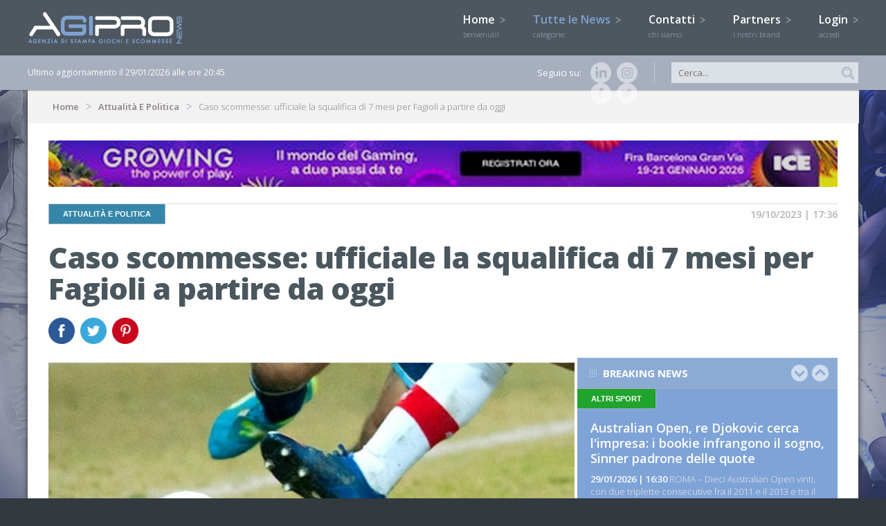

--- FILE ---
content_type: text/html; charset=UTF-8
request_url: https://www.agipronews.it/attualit%c3%a0-e-politica/Caso-scommesse:-ufficiale-la-squalifica-di-7-mesi-per-Fagioli-a-partire-da-oggi-id.201127
body_size: 14362
content:
<!DOCTYPE html SYSTEM "about:legacy-compat">
<html lang="it" >
<head>
<title>Caso scommesse: ufficiale la squalifica di 7 mesi per Fagioli a partire da oggi | AgiproNews</title>
<meta name="Description" content="ROMA - La Figc, tramite un comunicato, ha ufficializzato la partenza in data odierna della squalifica a Nicol&ograve; Fagioli, sanzionato per aver effettuato..." />
<link rel="canonical" href="http://www.agipronews.it/attualità-e-politica/Caso-scommesse:-ufficiale-la-squalifica-di-7-mesi-per-Fagioli-a-partire-da-oggi-id.201127"/>
<script>
  (function(i,s,o,g,r,a,m){i['GoogleAnalyticsObject']=r;i[r]=i[r]||function(){
  (i[r].q=i[r].q||[]).push(arguments)},i[r].l=1*new Date();a=s.createElement(o),
  m=s.getElementsByTagName(o)[0];a.async=1;a.src=g;m.parentNode.insertBefore(a,m)
  })(window,document,'script','//www.google-analytics.com/analytics.js','ga');

  ga('create', 'UA-6447540-39', 'auto');
  ga('send', 'pageview');

</script>
<meta http-equiv="Content-Type" content="text/html; charset=utf-8"/>
<meta content="width=device-width, minimumscale=1.0, maximum-scale=1.0" name="viewport">
<meta name="viewport" content="width=device-width, user-scalable=no,initial-scale=1.0, minimum-scale=1.0, maximum-scale=1.0">

<link href="/css/stili.css" rel="stylesheet" type="text/css">
<link href="/css/jquery.bxslider.css" rel="stylesheet" type="text/css" />
<link href="/css/totemticker.css"/ rel="stylesheet" type="text/css" >
<link href="/css/uniform.default.css" rel="stylesheet" type="text/css" media="screen"/>
<link href="/css/cupertino/jquery-ui-1.10.3.custom.css" rel="stylesheet" >
<link rel="icon" href="/image/favicon.ico" />

<link href='https://fonts.googleapis.com/css?family=Open+Sans:400,300,700,800,600' rel='stylesheet' type='text/css'>

<script type="text/javascript" src="/js/jquery-1.11.1.min.js"></script>
<script type="text/javascript" src="/js/jquery.easing.1.3.js"></script>
<script type="text/javascript" src="/js/background-position.js"></script>
<script type="text/javascript" src="/js/jquery-ui-1.10.3.custom.js"></script>
<script type="text/javascript" src="/js/respond.min.js"></script>
<script type="text/javascript" src="/js/modernizr-2.0.6.js"></script>
<script type="text/javascript" src="/js/jquery.bxslider.js"></script>
<script type="text/javascript" src="/js/jquery.totemticker.js"></script>
<script type="text/javascript" src="/js/jquery.uniform.js"></script> 
<script type="text/javascript" src="/js/jquery.ui.totop.js"></script>
<script type="text/javascript" src="/js/jquery.touchSwipe.min.js"></script>

<!--[if (gte IE 6)&(lte IE 8)]>
<script type="text/javascript" src="/js/selectivizr-min.js"></script>
<![endif]-->
<meta name="google-site-verification" content="iYCt49zQdfO6XVzijxJIiBJfwa-pNJO_paFWapw7i3Y" />
<META name="y_key" content="4095881674a5bd3a">
<script>
  (function(i,s,o,g,r,a,m){i['GoogleAnalyticsObject']=r;i[r]=i[r]||function(){
  (i[r].q=i[r].q||[]).push(arguments)},i[r].l=1*new Date();a=s.createElement(o),
  m=s.getElementsByTagName(o)[0];a.async=1;a.src=g;m.parentNode.insertBefore(a,m)
  })(window,document,'script','//www.google-analytics.com/analytics.js','ga');
  ga('require', 'displayfeatures');
  ga.src = ('https:' == document.location.protocol ? 'https://' : 'http://') + 'stats.g.doubleclick.net/dc.js';
  ga('create', 'UA-6447540-39', 'agipronews.it');
  ga('send', 'pageview');

</script>

<!--PLACEHOLDER-->
<script type="text/javascript">
$(document).ready(function(){
if ((isInputSupported = 'placeholder' in document.createElement('input'))!==true){
	$('input[placeholder]').each(function(){
		if ($(this).val()=='')$(this).val($(this).attr('placeholder')) ;
	})
	$('input[placeholder]').focus(function(){
		if ($(this).attr('placeholder')==$(this).val())$(this).val('');
	});
	$('input[placeholder]').blur(function(){
		if ($(this).val()=='')$(this).val($(this).attr('placeholder'));
	})
}
});
</script>

<!--DATEPICKER-->
<script>
jQuery(function($){
	$.datepicker.regional['it'] = {
		dateFormat: 'dd/mm/yy',
		firstDay: 1,
		isRTL: false,
		showMonthAfterYear: false,
		yearSuffix: ''};
	$.datepicker.setDefaults($.datepicker.regional['it']);
});
</script>

<!--MOBILE SHARE-->
<script type="text/javascript">
function condividi(url,titolo){JSInterface.share(url,titolo);}
</script>

<script>
var _prum = [['id', '53d14035abe53d6f1db5507c'],
             ['mark', 'firstbyte', (new Date()).getTime()]];
(function() {
    var s = document.getElementsByTagName('script')[0]
      , p = document.createElement('script');
    p.async = 'async';
    p.src = '//rum-static.pingdom.net/prum.min.js';
    s.parentNode.insertBefore(p, s);
})();
</script>
	
<script type="text/javascript">
var _iub = _iub || [];
_iub.csConfiguration = {"enableTcf":true,"floatingPreferencesButtonDisplay":"bottom-right","perPurposeConsent":true,"siteId":2601396,"tcfPurposes":{"2":"consent_only","7":"consent_only","8":"consent_only","9":"consent_only","10":"consent_only"},"whitelabel":false,"cookiePolicyId":12665664,"lang":"it", "banner":{ "acceptButtonCaptionColor":"#FFFFFF","acceptButtonColor":"#4e5760","acceptButtonDisplay":true,"backgroundColor":"#FFFFFF","brandBackgroundColor":"#4e5760","closeButtonRejects":true,"customizeButtonCaptionColor":"#4D4D4D","customizeButtonColor":"#DADADA","customizeButtonDisplay":true,"explicitWithdrawal":true,"listPurposes":true,"logo":"[data-uri]","position":"bottom","textColor":"#000000" }};
</script>
<script type="text/javascript" src="//cdn.iubenda.com/cs/tcf/stub-v2.js"></script>
<script type="text/javascript" src="//cdn.iubenda.com/cs/tcf/safe-tcf-v2.js"></script>
<script type="text/javascript" src="//cdn.iubenda.com/cs/iubenda_cs.js" charset="UTF-8" async></script><script>
!function(d,s,id){var js,fjs=d.getElementsByTagName(s)[0];if(!d.getElementById(id)){js=d.createElement(s);js.id=id;js.src="https://platform.twitter.com/widgets.js";fjs.parentNode.insertBefore(js,fjs);}}(document,"script","twitter-wjs");
function fbshare(){window.open ("http://www.facebook.com/share.php?u=http://www.agipronews.it/attualità-e-politica/Caso-scommesse:-ufficiale-la-squalifica-di-7-mesi-per-Fagioli-a-partire-da-oggi-id.201127", "Facebook_Share","menubar=1,resizable=0,width=600,height=350");}
</script>
<meta property="og:image" content="http://www.agipronews.it/image/news/201127_oriz.jpg"/>
<meta property="og:title" content="Agipronews.it | Caso scommesse: ufficiale la squalifica di 7 mesi per Fagioli a partire da oggi"/>
<meta property="og:description" content="ROMA - La Figc, tramite un comunicato, ha ufficializzato la partenza in data odierna della squalifica a Nicol&ograve; Fagioli, sanzionato per aver effettuato "scommesse,..."/>
<meta property="og:url" content="http://www.agipronews.it/attualità-e-politica/Caso-scommesse:-ufficiale-la-squalifica-di-7-mesi-per-Fagioli-a-partire-da-oggi-id.201127"/>
<meta property="og:site_name" content="Agipronews.it"/>
<meta property="og:type" content="Article"/>
<div id="fb-root"></div>
<script>(function(d, s, id) {
  var js, fjs = d.getElementsByTagName(s)[0];
  if (d.getElementById(id)) return;
  js = d.createElement(s); js.id = id;
  js.src = "//connect.facebook.net/it_IT/all.js#xfbml=1";
  fjs.parentNode.insertBefore(js, fjs);
}(document, 'script', 'facebook-jssdk'));
</script>
</head>
<body oncontextmenu="return false">
<div id="cont_header">
<header>
	<a href="/"><img class="logo" src="/image/logo_agipro.png" alt="Agipronews" /></a>
    <a href="/"><img class="logo_small" src="/image/logo_agipro.jpg" alt="Agipronews" /></a>
	<img id="bottone_menu" class="bottoni_header" src="/image/pulsante_menu.png"> 
    <img id="bottone_cerca" class="bottoni_header" src="/image/pulsante_cerca.png"> 
    <img id="bottone_login" class="bottoni_header" src="/image/pulsante_login.png">    
	<nav id="mainmenu">
    	<ul>
        <li><a alt="Homepage" title="Homepage" href="/">Home <img src="/image/arrow.png"/><br><span>benvenuti!</span></a></li>
        <li id="bottone_categorie"><a href="javascript:void(0)" class="current">Tutte le News <img id="arrow_categorie" src="/image/arrow.png"/><br><span>categorie</span></a>
       
        	<ul id="categorie">
            <section>
                		<li><a alt="News Attualità e Politica" title="News Attualità e Politica" href="/attualità-e-politica/" class="current"><img src="/image/quadrato_1.jpg"/>Attualità e Politica</a></li> 	
				<!-- <li><a alt="News " title="News " href="/attualità-e-politica//"><img src="/image/quadrato_1.jpg" /></a></li>-->
				<li><a alt="News Aziende" title="News Aziende" href="/aziende/"><img src="/image/quadrato_42.jpg"/>Aziende</a></li> 	
				<!-- <li><a alt="News " title="News " href="/aziende//"><img src="/image/quadrato_42.jpg" /></a></li>-->
				<li><a alt="News Clarion Gaming" title="News Clarion Gaming" href="/clarion-gaming/"><img src="/image/quadrato_45.jpg"/>Clarion Gaming</a></li> 	
				<!-- <li><a alt="News " title="News " href="/clarion-gaming//"><img src="/image/quadrato_45.jpg" /></a></li>-->
				<li><a alt="News Estero" title="News Estero" href="/estero/"><img src="/image/quadrato_7.jpg"/>Estero</a></li> 	
				<!-- <li><a alt="News " title="News " href="/estero//"><img src="/image/quadrato_7.jpg" /></a></li>-->
				<li><a alt="News FEI Jumping European Championship 2023" title="News FEI Jumping European Championship 2023" href="/fei-jumping-european-championship-2023/"><img src="/image/quadrato_43.jpg"/>FEI Jumping European Championship 2023</a></li> 	
				<!-- <li><a alt="News " title="News " href="/fei-jumping-european-championship-2023//"><img src="/image/quadrato_43.jpg" /></a></li>-->
				<li><a alt="News Giochi & Finanza" title="News Giochi & Finanza" href="/giochi-e-finanza/"><img src="/image/quadrato_35.jpg"/>Giochi & Finanza</a></li> 	
				<!-- <li><a alt="News " title="News " href="/giochi-&-finanza//"><img src="/image/quadrato_35.jpg" /></a></li>-->
				<li><a alt="News Ippica & equitazione" title="News Ippica & equitazione" href="/ippica-e-equitazione/"><img src="/image/quadrato_4.jpg"/>Ippica & equitazione</a></li> 	
				<!-- <li><a alt="News " title="News " href="/ippica-&-equitazione//"><img src="/image/quadrato_4.jpg" /></a></li>-->
				<li><a alt="News Lotteria degli Scontrini" title="News Lotteria degli Scontrini" href="/lotteria-degli-scontrini/"><img src="/image/quadrato_13.jpg"/>Lotteria degli Scontrini</a></li> 	
				<!-- <li><a alt="News " title="News " href="/lotteria-degli-scontrini//"><img src="/image/quadrato_13.jpg" /></a></li>-->
				<li><a alt="News Lotterie" title="News Lotterie" href="/lotterie/"><img src="/image/quadrato_11.jpg"/>Lotterie</a></li> 	
				<!-- <li><a alt="News " title="News " href="/lotterie//"><img src="/image/quadrato_11.jpg" /></a></li>-->
				<li><a alt="News Lotto" title="News Lotto" href="/lotto/"><img src="/image/quadrato_6.jpg"/>Lotto</a></li> 	
				<!-- <li><a alt="News " title="News " href="/lotto//"><img src="/image/quadrato_6.jpg" /></a></li>-->
				<li><a alt="News MillionDAY" title="News MillionDAY" href="/millionday/"><img src="/image/quadrato_29.jpg"/>MillionDAY</a></li> 	
				<!-- <li><a alt="News " title="News " href="/millionday//"><img src="/image/quadrato_29.jpg" /></a></li>-->
				<li><a alt="News Piazza di Siena" title="News Piazza di Siena" href="/piazza-di-siena/"><img src="/image/quadrato_41.jpg"/>Piazza di Siena</a></li> 	
				<!-- <li><a alt="News " title="News " href="/piazza-di-siena//"><img src="/image/quadrato_41.jpg" /></a></li>-->
				<li><a alt="News Poker & Casinò" title="News Poker & Casinò" href="/poker-e-casinò/"><img src="/image/quadrato_2.jpg"/>Poker & Casinò</a></li> 	
				<!-- <li><a alt="News " title="News " href="/poker-&-casinò//"><img src="/image/quadrato_2.jpg" /></a></li>-->
				<li><a alt="News Rassegna stampa" title="News Rassegna stampa" href="/rassegna-stampa/"><img src="/image/quadrato_10.jpg"/>Rassegna stampa</a></li> 	
				<!-- <li><a alt="News " title="News " href="/rassegna-stampa//"><img src="/image/quadrato_10.jpg" /></a></li>-->
				<li><a alt="News SBC News" title="News SBC News" href="/sbc-news/"><img src="/image/quadrato_25.jpg"/>SBC News</a></li> 	
				<!-- <li><a alt="News " title="News " href="/sbc-news//"><img src="/image/quadrato_25.jpg" /></a></li>-->
				<li><a alt="News Scommesse" title="News Scommesse" href="/scommesse/"><img src="/image/quadrato_3.jpg"/>Scommesse</a></li> 	
				<!-- <li><a alt="News " title="News " href="/scommesse//"><img src="/image/quadrato_3.jpg" /></a></li>-->
				<li><a alt="News Slot & Vlt" title="News Slot & Vlt" href="/slot-e-vlt/"><img src="/image/quadrato_12.jpg"/>Slot & Vlt</a></li> 	
				<!-- <li><a alt="News " title="News " href="/slot-&-vlt//"><img src="/image/quadrato_12.jpg" /></a></li>-->
				<li><a alt="News SuperEnalotto" title="News SuperEnalotto" href="/superenalotto/"><img src="/image/quadrato_9.jpg"/>SuperEnalotto</a></li> 	
				<!-- <li><a alt="News " title="News " href="/superenalotto//"><img src="/image/quadrato_9.jpg" /></a></li>-->
				</section>    
            </ul> 
        </li>  
	<li><a alt="Contatti" title="Contatti" href="/contatti">Contatti <img src="/image/arrow.png"/><br><span>chi siamo</span></a></li>
        <li><a alt="Partners" title="Partners" href="/partners">Partners <img src="/image/arrow.png"/><br><span>i nostri brand</span></a></li>
        <li id="bottone_login_big"><a href="javascript:void(0)">Login <img id="arrow_login"  src="/image/arrow.png"/><br><span>accedi</span></a></li>    	</ul>
	</nav>        
    <div id="login">
        <section>
            <input placeholder="Username" type="text" name="login_username" id="login_username" />
            <input placeholder="Password" type="password" name="login_password" id="login_password" />
            <p>Hai dimenticato la password?</p>
            <input type="button" name="button" id="bottone_esegui_login" value="Login" />
        </section>    
    </div>    
</header>
</div>

<div id="cont_barra">
<section>
    <span>Ultimo aggiornamento il 29/01/2026 alle ore 20:45</span>
    
    <form method="POST" action="/news/" style="display:inline;">
    <input placeholder="Cerca..." type="text" name="filtro_testo_news" id="filtro_testo_news" />
    <input class="ico_lente" type="image" name="imageField" id="imageField" src="/image/ico_lente.jpg" />
    </form>
    <div class="social">
        Seguici su:
		<a href="https://www.instagram.com/agipronews/" target="_BLANK" id="instagram" alt="Instagram" title="Instagram"><img src="/image/ico_ig_small.png" alt="Instagram" /></a>
        <a href="https://www.linkedin.com/company/agipro" target="_BLANK" id="linkedin" alt="Linkedin" title="Linkedin"><img src="/image/ico_linkedin_small.png" alt="linkedin" /></a>
        <a href="https://twitter.com/AgiproNews" target="_BLANK" id="twitter" alt="Twitter" title="Twitter"><img src="/image/ico_twitter_small.png" alt="twitter" /></a>
	<!--  <a href="https://plus.google.com/116638602331265706135/about" target="_BLANK" id="google" alt="Google+" title="Google+"><img src="/image/ico_google_small.png" alt="google" /></a>-->
	<a href="https://www.facebook.com/agipronews.agenziadistampa" target="_BLANK" id="facebook" alt="Facebook" title="Facebook"><img src="/image/ico_facebook_small.png" alt="facebook" /></a>	
    </div>
</section>
</div>
<div id="cont_body">
<section>
    <section class="body">
    	<div id="breadcrumb">
    <p>
    <a href="/">Home</a>
    <a href="/attualità-e-politica/">Attualità E Politica</a>    Caso scommesse: ufficiale la squalifica di 7 mesi per Fagioli a partire da oggi    </p>
</div>            	<div class="bodyTutto">
    					<a href="https://www.icegaming.com/?utm_campaign=ice26-partners-it&utm_medium=display&utm_source=digital&utm_content=agipro" target="_BLANK"><img src="/image/banner/growing_top.png"  style="width:100%; margin-bottom:20px;"></a>
		        	<article class="info">
            	<h3 class="color_1">Attualità e Politica</h3>
                <p>19/10/2023 | 17:36</p>
            </article>
        	<article class="testata">
        		<h1>Caso scommesse: ufficiale la squalifica di 7 mesi per Fagioli a partire da oggi</h1>
                				<div id="social_body">
                    <a href="javascript:fbshare()"><img src="/image/ico_facebook.jpg" alt="facebook" /></a>
                    <a href="https://twitter.com/home?status=Agipronews.it - Caso+scommesse%3A+ufficiale+la+squalifica+di+7+mesi+per+Fagioli+a+partire+da+oggi --> http://www.agipronews.it/attualità-e-politica/Caso-scommesse:-ufficiale-la-squalifica-di-7-mesi-per-Fagioli-a-partire-da-oggi-id.201127 %40Agipronews" target="_BLANK" class='symbol' id="twitter" title='twitter'><img src="/image/ico_twitter.jpg" alt="twitter" /></a>
                    <!-- <a href="https://plus.google.com/share?url=http://www.agipronews.it/attualità-e-politica/Caso-scommesse:-ufficiale-la-squalifica-di-7-mesi-per-Fagioli-a-partire-da-oggi-id.201127" target="_BLANK" class='symbol' id="google" title='googleplus'><img src="/image/ico_google.jpg" alt="google" /></a> -->
                    <a href="http://pinterest.com/pin/create/bookmarklet/?media=http://www.agipronews.it/image/news/201127_oriz.jpg&url=http://www.agipronews.it/attualità-e-politica/Caso-scommesse:-ufficiale-la-squalifica-di-7-mesi-per-Fagioli-a-partire-da-oggi-id.201127&is_video=false&description=Agipronews.it - Caso+scommesse%3A+ufficiale+la+squalifica+di+7+mesi+per+Fagioli+a+partire+da+oggi" target="_BLANK" class='symbol' id="pinterest" title='pinterest'><img src="/image/ico_pinterest.jpg" alt="pinterest" /></a>
                </div>
            </article>
        </div>
    
        <div class="bodySx_big">
        	<div class="sezione_principale">
            	<img src="/image/news/201127_oriz.jpg" alt="Caso scommesse: ufficiale la squalifica di 7 mesi per Fagioli a partire da oggi" />
            </div> 
            
            <div class="sezione_corpo">
		<article class="news_dettaglio">
                    <p>ROMA - La Figc, tramite un comunicato, ha ufficializzato la partenza in data odierna della squalifica a Nicol&ograve; Fagioli, sanzionato per aver effettuato &quot;scommesse, direttamente o per interposta persona, sia presso soggetti autorizzati che presso soggetti e piattaforme non autorizzati a riceverle, aventi ad oggetto risultati relativi ad incontri ufficiali organizzati nell&rsquo;ambito della FIGC, di campionati di calcio professionistici stranieri e della UEFA&quot;. Il giocatore potr&agrave; quindi tornare in campo tra sette mesi a partire da oggi.</p>

<p>Come anticipato dalla federazione, la squalifica di Fagioli &egrave; stata ridotta a 12 mesi, di cui 5 in prescrizioni alternative, per aver patteggiato. Il giocatore &egrave; stato inoltre multato per 12.500 euro. Le prescrizioni alternative, rende noto la Figc, sono la &quot; partecipazione ad un piano terapeutico della durata minima di mesi 6&nbsp;finalizzato alla cura della ludopatia&quot; e la &quot;&nbsp;partecipazione ad un ciclo di incontri pubblici, nel numero minimo di 10 nel periodo di cinque mesi&quot;.</p>

<p>In risposta all&#39;ufficialit&agrave; della squalifica, la Juventus ha comunicato il &quot;pieno appoggio&quot; e il proprio &quot;supporto nello svolgimento del piano terapeutico&quot; a cui si sottoporr&agrave; il giocatore. &quot;Siamo fermamente convinti che Nicol&ograve;, con l&rsquo;appoggio della Societ&agrave;, dei compagni di squadra, dei familiari e dei professionisti che lo assistono, affronter&agrave; con grande senso di responsabilit&agrave; il percorso terapeutico e formativo e, una volta scontata la squalifica, potr&agrave; tornare a competere con la dovuta serenit&agrave;&quot;, si legge in una nota del club bianconero.</p>

<p>GM/Agipro</p>
		</article>
            </div>     
        </div>
                <div class="bodyDx_small">
        	<div class="box box-small-lungo box_blu">
    <p class="titoletti">
    <a href="#" id="ticker-previous_breaking_news"><img class="up" src="/image/up.png"></a>
    <a href="#" id="ticker-next_breaking_news"><img class="down" src="/image/down.png"></a>
    Breaking news
    </p>
    <ul id="ultima_ora"> 
                <li>
            <article class="news_small">
                <h6 class="color_3">Altri sport</h6>
                <h4><a href="/scommesse/altri-sport/Australian-Open-re-Djokovic-cerca-l'impresa:-i-bookie-infrangono-il-sogno-Sinner-padrone-delle-quote-id.226036">Australian Open, re Djokovic cerca l'impresa: i bookie infrangono il sogno, Sinner padrone delle quote</a></h4>
                <p><span class="data">29/01/2026 | 16:30</span> ROMA &ndash; Dieci Australian Open vinti, con due triplette consecutive fra il 2011 e il 2013 e tra il 2019 e il 2021. Dieci finali conquistate senza mai essere...</p>
            </article>  
        </li>
                <li>
            <article class="news_small">
                <h6 class="color_1">Attualità e Politica</h6>
                <h4><a href="/attualità-e-politica/Reggio-Calabria-il-Tar-sospende-lo-stop-per-un-centro-scommesse:-“Nessun-pericolo-di-infiltrazioni-criminali”-id.226037">Reggio Calabria, il Tar sospende lo stop per un centro scommesse: “Nessun pericolo di infiltrazioni criminali”</a></h4>
                <p><span class="data">29/01/2026 | 15:40</span> ROMA - Il Tar Calabria ha sospeso il provvedimento della Questura di Reggio Calabria che negava al titolare di un esercizio commerciale la licenza per la raccolta...</p>
            </article>  
        </li>
                <li>
            <article class="news_small">
                <h6 class="color_3">Calcio</h6>
                <h4><a href="/scommesse/calcio/Serie-B-anticipo-di-lusso-a-Bari:-Palermo-avanti-in-quota-con-Pohjanpalo-gol-id.226029">Serie B, anticipo di lusso a Bari: per i bookmaker Palermo avanti con Pohjanpalo-gol</a></h4>
                <p><span class="data">29/01/2026 | 13:30</span> ROMA - Uscire dalla zona playout da una parte, alimentare i sogni di promozione diretta dall&#39;altra. Bari-Palermo, anticipo della 22esima giornata della Serie...</p>
            </article>  
        </li>
                <li>
            <article class="news_small">
                <h6 class="color_3">Calcio</h6>
                <h4><a href="/scommesse/calcio/Serie-A-quante-panchine-in-bilico:-i-bookie-puntano-sull'addio-di-Sarri-a-rischio-anche-Baroni-e-Zanetti-id.226007">Serie A, quante panchine in bilico: i bookie puntano sull'addio di Sarri, a rischio anche Baroni e Zanetti</a></h4>
                <p><span class="data">28/01/2026 | 15:35</span> ROMA - La Lazio, nona in classifica e sempre pi&ugrave; lontana dalla zona Europa, torna in campo venerd&igrave; nell&#39;anticipo della 23esima giornata di Serie...</p>
            </article>  
        </li>
                <li>
            <article class="news_small">
                <h6 class="color_1">Attualità e Politica</h6>
                <h4><a href="/attualità-e-politica/Piano-organizzativo-Adm-2026-2028:-previsti-81mila-controlli-focus-su-contrasto-al-gioco-minorile-id.226006">Piano organizzativo Adm 2026-2028: previsti 81mila controlli, focus su contrasto al gioco minorile</a></h4>
                <p><span class="data">28/01/2026 | 15:12</span> ROMA - Il Piano Integrato di Attivit&agrave; e Organizzazione 2026-2028 dell&rsquo;Agenzia delle Dogane e dei Monopoli prevede di incrementare il programma di controlli...</p>
            </article>  
        </li>
                <li>
            <article class="news_small">
                <h6 class="color_3">Calcio</h6>
                <h4><a href="/scommesse/calcio/Europa-League-Bologna-all’assalto-della-top-8:-per-i-bookmaker-tre-punti-facili-contro-il-Maccabi-id.225994">Europa League, Bologna all’assalto della top-8: per i bookmaker tre punti facili contro il Maccabi</a></h4>
                <p><span class="data">28/01/2026 | 12:15</span> ROMA - I playoff sono una certezza, un piazzamento tra le prime otto e l&#39;accesso diretto agli ottavi una (flebile) speranza. Con queste prospettive il Bologna...</p>
            </article>  
        </li>
                <li>
            <article class="news_small">
                <h6 class="color_6">Lotto</h6>
                <h4><a href="/lotto/10eLotto-poker-da-132.500-euro-in-Lombardia-id.225991">10eLotto, poker da 132.500 euro in Lombardia</a></h4>
                <p><span class="data">28/01/2026 | 10:19</span> ROMA &ndash; Esulta la Lombardia con il 10eLotto. Nel concorso di marted&igrave; 27 gennaio la regione porta a casa un poker da 132.500 euro. Colpo da 50mila euro...</p>
            </article>  
        </li>
                <li>
            <article class="news_small">
                <h6 class="color_1">Attualità e Politica</h6>
                <h4><a href="/attualità-e-politica/Regione-Lombardia-relazione-Commissione-Antimafia-coordinamento-contrasto-gioco-illegale-riciclaggio-id.225989">Regione Lombardia, relazione Commissione Antimafia: “Maggior coordinamento nel contrasto a gioco illegale e riciclaggio”</a></h4>
                <p><span class="data">28/01/2026 | 09:56</span> ROMA &ndash; Maggior coordinamento tra Stato, Regioni e Comuni nel contrasto al gioco illegale e al riciclaggio, potenziando i controlli interforze e le tecniche...</p>
            </article>  
        </li>
            </ul>
</div>        </div>
		<div class="bodyTutto">        
            <div class="box_down2 box_grigio_chiaro">
            	<p class="titoletti">Ti potrebbe interessare...</p>
                		<article class="news_medium">
                    <img src="/image/news/226037_thumb.jpg" alt="Reggio Calabria il Tar sospende lo stop per un centro scommesse: “Nessun pericolo di infiltrazioni criminali”" />
                    <h3><a href="/attualità-e-politica/Reggio-Calabria-il-Tar-sospende-lo-stop-per-un-centro-scommesse:-“Nessun-pericolo-di-infiltrazioni-criminali”-id.226037">Reggio Calabria, il Tar sospende lo stop per un centro scommesse: “Nessun pericolo di infiltrazioni criminali”</a></h3>
                    <p><span class="data">29/01/2026 | 15:40</span> 
														ROMA - Il Tar Calabria ha sospeso il provvedimento della Questura di Reggio Calabria che negava al titolare di un esercizio commerciale la licenza per la raccolta di scommesse, rilevando &ldquo;l&rsquo;assenza di un reale pericolo...</p>
                </article>    
                		<article class="news_medium">
                    <img src="/image/news/226035_thumb.jpg" alt="Giochi il Mef prepara le maxi aste per slot machine scommesse e Bingo: entrate straordinarie per almeno 1 8 miliardi di euro" />
                    <h3><a href="/attualità-e-politica/Giochi-il-Mef-prepara-le-maxi-aste-per-slot-machine-scommesse-e-Bingo:-entrate-straordinarie-per-almeno-1-8-miliardi-di-euro-id.226035">Giochi, il Mef prepara le maxi aste per slot machine, scommesse e Bingo: entrate straordinarie per almeno 1,8 miliardi di euro</a></h3>
                    <p><span class="data">29/01/2026 | 15:12</span> 
														ROMA -&nbsp;Il Mef prepara la maxi asta per i giochi, che porter&agrave; nelle casse dello Stato un tesoretto di almeno 1,8 miliardi di euro. Secondo quanto apprende Agipronews, nella bozza del decreto legislativo di riordino del settore...</p>
                </article>    
                		<article class="news_medium">
                    <img src="/image/news/226025_thumb.jpg" alt="Cangianelli (pres.Egp Fipe):“Gioco Pubblico: comparto da governare attraverso patto Stato concessionari" />
                    <h3><a href="/attualità-e-politica/Cangianelli-(pres.Egp-Fipe):“Gioco-Pubblico:-comparto-da-governare-attraverso-patto-Stato-concessionari-id.226025">Cangianelli (pres.Egp-Fipe):“Gioco Pubblico: comparto da governare attraverso patto Stato-concessionari"</a></h3>
                    <p><span class="data">29/01/2026 | 11:30</span> 
														ROMA - Una riflessione sul mondo del gioco pubblico, da vedere non come un fenomeno da giudicare, ma come un comparto industriale da governare attraverso un patto di responsabilit&agrave; tra Stato e concessionari. Questo &egrave;...</p>
                </article>    
                             
            </div>    
		</div>
        
    </section>    
</section>
</div>

<div id="cont_footerone">
<section>
    <nav id="footermenu">
        <ul>
            <li class="first"><a href="/">Home</a></li>
            <li><a href="/contatti">Contatti</a></li>
            <li><a href="/partners">Partners</a></li>
            <li class="first"><a href="/bingo/">Bingo</a></li>	
            <li><a href="/bingo/regolamento">Regolamento</a></li> 	    	
	    <li class="first"><a href="/lotterie/">Lotterie</a></li>
	        <li><a href="/lotterie/gratta-e-vinci/">Gratta E Vinci</a></li>
	        <li><a href="/lotterie/lotteria-italia/">Lotteria Italia</a></li>
	    <li class="first"><a href="/poker-e-casinò/">Poker & Casinò</a></li>
        <li class="first"><a href="/attualità-e-politica/">Attualità E Politica</a></li>
        </ul>
        <ul>
            <li class="first"><a href="/giochi-e-finanza/">Giochi & Finanza</a></li>
            <li><a href="/giochi-e-finanza/che-cos-è-il-gambling-index">Che cos'è il gambling index</a></li>
            <li class="first"><a href="/scommesse/">Scommesse</a></li>
            <li><a href="/scommesse/calcio/">Calcio</a></li> 
            <li><a href="/scommesse/gossip/">Gossip</a></li>  	
            <li><a href="/scommesse/altri-sport/">Altri sport</a></li>        
            <li><a href="/scommesse/come-si-scommette">Come si scommette</a></li> 	     
            <li><a href="/scommesse/come-riscuotere-le-vincite">Come riscuotere le vincite</a></li>
	    <li class="first"><a href="/slot-e-vlt/">Slot & VLT</a></li>
        <li class="first"><a href="/rassegna-stampa/">Rassegna stampa</a></li>
        </ul>
        <ul>
        <li class="first"><a href="/lotto/">Lotto</a></li>
            <li><a href="/lotto/ultima-estrazione">Ultima estrazione</a></li> 	    
            <li><a href="/lotto/estrazioni-ruota-nazionale">Estrazioni ruota nazionale</a></li> 	    
            <li><a href="/lotto/ritardi-e-frequenze">Ritardi e frequenze</a></li> 	     
            <li><a href="/lotto/regolamento">Regolamento</a></li>	
            <li><a href="/lotto/come-riscuotere-le-vincite">Come riscuotere le vincite</a></li>
        <li class="first"><a href="/ippica-e-equitazione/">Ippica e equitazione</a></li>	
            <li><a href="/ippica-e-equitazione/regolamenti">Regolamenti</a></li> 	    
            <li><a href="/ippica-e-equitazione/come-riscuotere-le-vincite">Come riscuotere le vincite</a></li>
            <li class="first"><a href="/sbc-news/">SBC News</a></li>
            <li class="first"><a href="/millionday/">Millionday</a></li>	    
        </ul>
	<ul>
        <li class="first"><a href="/superenalotto/">Superenalotto</a></li>
        <li><a href="/superenalotto/vinci-casa/">Vinci casa</a></li>
        <li><a href="/superenalotto/win-for-life/">Win For Life</a></li>	
        <li><a href="/superenalotto/ultima-estrazione">Ultima estrazione</a></li> 	    
        <li><a href="/superenalotto/ultime-16-estrazioni">Ultime 16 estrazioni</a></li> 	    
        <li><a href="/superenalotto/numeri-frequenti-e-ritardatari">Numeri frequenti e ritardatari</a></li> 	     
        <li><a href="/superenalotto/regolamento">Regolamento</a></li>
        <li><a href="/superenalotto/come-riscuotere-le-vincite">Come riscuotere le vincite</a></li>
        <li class="first"><a href="/estero/">Estero</a></li>
        </ul>
    </nav>        
</section>
</div>

<div id="cont_footer">
<footer>
    <p>
    ©2002 - 2025 AGIPRO - vietata la riproduzione<br />
    Viale di Trastevere, 85 - 00153 Roma - Tel: +39 06.39735910 – +39 06.39735521<br /><br />
		
		<a href="https://www.iubenda.com/privacy-policy/12665664" class="iubenda-white no-brand iubenda-noiframe iubenda-embed iub-legal-only iubenda-noiframe " title="Privacy Policy ">Privacy Policy</a><script type="text/javascript">(function (w,d) {var loader = function () {var s = d.createElement("script"), tag = d.getElementsByTagName("script")[0]; s.src="https://cdn.iubenda.com/iubenda.js"; tag.parentNode.insertBefore(s,tag);}; if(w.addEventListener){w.addEventListener("load", loader, false);}else if(w.attachEvent){w.attachEvent("onload", loader);}else{w.onload = loader;}})(window, document);</script>
		<br /><br />
		
		<a href="https://www.iubenda.com/privacy-policy/12665664/cookie-policy" class="iubenda-white no-brand iubenda-noiframe iubenda-embed iubenda-noiframe " title="Cookie Policy ">Cookie Policy</a><script type="text/javascript">(function (w,d) {var loader = function () {var s = d.createElement("script"), tag = d.getElementsByTagName("script")[0]; s.src="https://cdn.iubenda.com/iubenda.js"; tag.parentNode.insertBefore(s,tag);}; if(w.addEventListener){w.addEventListener("load", loader, false);}else if(w.attachEvent){w.attachEvent("onload", loader);}else{w.onload = loader;}})(window, document);</script>
		
	<br /><br />
		
		<a href="https://www.iubenda.com/termini-e-condizioni/12665664" class="iubenda-white no-brand iubenda-noiframe iubenda-embed iubenda-noiframe " title="Cookie Policy ">Termini e condizioni</a><script type="text/javascript">(function (w,d) {var loader = function () {var s = d.createElement("script"), tag = d.getElementsByTagName("script")[0]; s.src="https://cdn.iubenda.com/iubenda.js"; tag.parentNode.insertBefore(s,tag);}; if(w.addEventListener){w.addEventListener("load", loader, false);}else if(w.attachEvent){w.attachEvent("onload", loader);}else{w.onload = loader;}})(window, document);</script>
	
		
    <!-- <a href="http://www.agipronews.it/cookie.php">Informativa sui Cookie</a> -->
    </p>
    Testata giornalistica registrata al tribunale di Roma - Autorizzazione N. 584 del 31.10.2002<br>
    Direttore Responsabile: Nicola Tani
    <br /><br /><br />
	POWERED BY<br />
    <a target="_blank" href="http://www.damicom.com"><img src="/image/logo_damicom.png" alt="Damicom"/></a>
</footer>
</div>

<div class="retina"></div>
<div class="retina2"></div>


<div class="advertising">
</div>

<div class="store">
	<p class="chiudi_store">x</p>
	<div>
    	<p style="color:white;">
    	<img src="/image/ico-app.png" />
    	<strong>AGIPRONEWS APP</strong><br />Gratis - su Google Play<br />
        <a href="https://play.google.com/store/apps/details?id=com.damicom.agipronews&hl=it" class="pulsanti">Scarica</a>
        </p>
    </div>
</div>

<div class="cookie_container"></div>

<style type="text/css">
.cc_container .cc_btn, .cc_container .cc_btn:visited {background-color: #31a8f0;color: #fff;}
.cc_container .cc_btn:hover {background-color: #999;color: #fff;}
.cc_container .cc_btn {padding:8px 0;}
</style>

<script>
    window.cookieconsent_options = {
        learnMore: 'info',
		link: 'http://www.agipronews.it/cookie.php',
        theme: 'light-bottom'
    }
</script>
<script type="text/javascript" src="/cookie/cookieconsent.js"></script>

 

<div class="login_error">
    <section>
    	<a href="./"><img src="/image/ico_chiudi.png" class="chiudi" alt="chiudi" /></a>
        <a href="./"><img src="/image/logo_agipro.png" alt="Agipronews" /></a>
        <h5>Accesso riservato</h5>
        <p style="border-bottom: 1px dashed #ccc;padding-bottom:25px;">
        Per leggere questa notizia occorre essere abbonati.<br>Per info e costi scrivere a:<br><br><a href="mailto:amministrazione@agipro.it">amministrazione@agipro.it</a>
        </p>  
        <p>Sei gi&agrave; abbonato?<br>Effettua il login inserendo username e password</p>
	<form id="login_riservato">
	<input placeholder="Username" type="text" name="login_username_riservata" id="login_username_riservata" />
        <input placeholder="Password" type="password" name="login_password_riservata" id="login_password_riservata" />
        <input type="button" name="bottone_esegui_login_riservato" id="bottone_esegui_login_riservato" value="Login" />
	</form>
    </section>  
</div>
</body>
</html>
<script>
$('.news_dettaglio img').css('height','auto');
</script>
<script src="/js/script_interni.js" type="text/javascript"></script>
